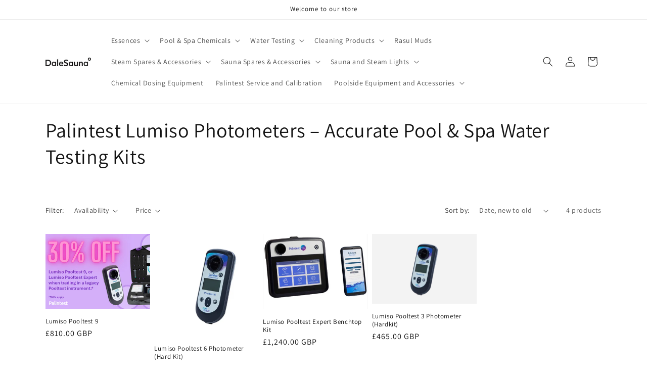

--- FILE ---
content_type: application/x-javascript
request_url: https://app.sealsubscriptions.com/shopify/public/status/shop/dale-sauna.myshopify.com.js?1769024194
body_size: -291
content:
var sealsubscriptions_settings_updated='1767037176';